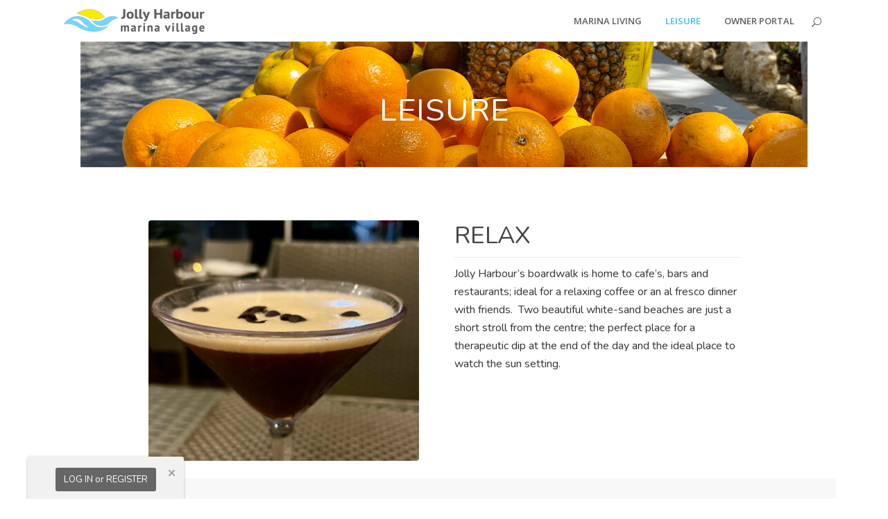

--- FILE ---
content_type: text/css
request_url: https://jollyharbourantigua.com/wp-content/uploads/ultimatemember/um_old_settings.css?ver=2.0.0
body_size: 808
content:

.um .um-tip:hover,
.um .um-field-radio.active:not(.um-field-radio-state-disabled) i,
.um .um-field-checkbox.active:not(.um-field-radio-state-disabled) i,
.um .um-member-name a:hover,
.um .um-member-more a:hover,
.um .um-member-less a:hover,
.um .um-members-pagi a:hover,
.um .um-cover-add:hover,
.um .um-profile-subnav a.active,
.um .um-item-meta a,
.um-account-name a:hover,
.um-account-nav a.current,
.um-account-side li a.current span.um-account-icon,
.um-account-side li a.current:hover span.um-account-icon,
.um-dropdown li a:hover,
i.um-active-color,
span.um-active-color
{
    color: #3ba1da;
}

.um .um-field-group-head,
.picker__box,
.picker__nav--prev:hover,
.picker__nav--next:hover,
.um .um-members-pagi span.current,
.um .um-members-pagi span.current:hover,
.um .um-profile-nav-item.active a,
.um .um-profile-nav-item.active a:hover,
.upload,
.um-modal-header,
.um-modal-btn,
.um-modal-btn.disabled,
.um-modal-btn.disabled:hover,
div.uimob800 .um-account-side li a.current,
div.uimob800 .um-account-side li a.current:hover
{
    background: #3ba1da;
}

.um .um-field-group-head:hover,
.picker__footer,
.picker__header,
.picker__day--infocus:hover,
.picker__day--outfocus:hover,
.picker__day--highlighted:hover,
.picker--focused .picker__day--highlighted,
.picker__list-item:hover,
.picker__list-item--highlighted:hover,
.picker--focused .picker__list-item--highlighted,
.picker__list-item--selected,
.picker__list-item--selected:hover,
.picker--focused .picker__list-item--selected {
	background: #44b0ec;
}

.um {
	margin-left: auto!important;
	margin-right: auto!important;
}
.um input[type=submit]:disabled:hover {
	background: #3ba1da;
}

.um input[type=submit].um-button,
.um input[type=submit].um-button:focus,
.um a.um-button,
.um a.um-button.um-disabled:hover,
.um a.um-button.um-disabled:focus,
.um a.um-button.um-disabled:active {
	background: #3ba1da;
}

.um a.um-link {
	color: #3ba1da;
}

.um input[type=submit].um-button:hover,
.um a.um-button:hover {
	background-color: #44b0ec;
}

.um a.um-link:hover,
.um a.um-link-hvr:hover {
	color: #44b0ec;
}

.um .um-button {
	color: #ffffff;
}

.um .um-button.um-alt,
.um input[type=submit].um-button.um-alt {
	background: #9dd675;
}

.um .um-button.um-alt:hover,
.um input[type=submit].um-button.um-alt:hover{
	background: #95d84e;
}

.um .um-button.um-alt,
.um input[type=submit].um-button.um-alt {
	color: #ffffff;
}

.um .um-tip {
	color: #cccccc;
}

.um .um-field-label {
	color: #555555;
}

.um .um-form input[type=text],
.um .um-form input[type=tel],
.um .um-form input[type=number],
.um .um-form input[type=password],
.um .um-form textarea,
.um .upload-progress,
.select2-container .select2-choice,
.select2-drop,
.select2-container-multi .select2-choices,
.select2-drop-active,
.select2-drop.select2-drop-above
{
	border: 2px solid #ddd !important;
}

.um .um-form .select2-container-multi .select2-choices .select2-search-field input[type=text] {
    border: none !important
}

.um .um-form input[type=text]:focus,
.um .um-form input[type=tel]:focus,
.um .um-form input[type=number]:focus,
.um .um-form input[type=password]:focus,
.um .um-form .um-datepicker.picker__input.picker__input--active,
.um .um-form .um-datepicker.picker__input.picker__input--target,
.um .um-form textarea:focus {
	border: 2px solid #bbb !important;
}

.um .um-form input[type=text],
.um .um-form input[type=tel],
.um .um-form input[type=number],
.um .um-form input[type=password],
.um .um-form textarea,
.select2-container .select2-choice,
.select2-container-multi .select2-choices
{
	background-color: #ffffff;
}

.um .um-form input[type=text]:focus,
.um .um-form input[type=tel]:focus,
.um .um-form input[type=number]:focus,
.um .um-form input[type=password]:focus,
.um .um-form textarea:focus {
	background-color: #ffffff;
}

.um .um-form input[type=text],
.um .um-form input[type=tel],
.um .um-form input[type=password],
.um .um-form textarea
{
	color: #666666;
}

.um .um-form input:-webkit-autofill {
    -webkit-box-shadow:0 0 0 50px white inset; /* Change the color to your own background color */
    -webkit-text-fill-color: #666666;
}

.um .um-form input:-webkit-autofill:focus {
    -webkit-box-shadow: none,0 0 0 50px white inset;
    -webkit-text-fill-color: #666666;
}

.um .um-form ::-webkit-input-placeholder
{
	color:  #aaaaaa;
	opacity: 1 !important;
}

.um .um-form ::-moz-placeholder
{
	color:  #aaaaaa;
	opacity: 1 !important;
}

.um .um-form ::-moz-placeholder
{
	color:  #aaaaaa;
	opacity: 1 !important;
}

.um .um-form ::-ms-input-placeholder
{
	color:  #aaaaaa;
	opacity: 1 !important;
}

.select2-default,
.select2-default *,
.select2-container-multi .select2-choices .select2-search-field input
{
	color:  #aaaaaa;
}

.um .um-field-icon i,
.select2-container .select2-choice .select2-arrow:before,
.select2-search:before,
.select2-search-choice-close:before
{
	color: #aaaaaa;
}

.um span.um-req
{
	color: #aa0606;
}

.um .um-profile-photo a.um-profile-photo-img,
.um .um-profile-photo img,
.um .um-profile-photo span.um-profile-photo-overlay
{
    -moz-border-radius: 999px !important;
    -webkit-border-radius: 999px !important;
    border-radius: 999px !important
}

.um-profile.um .um-profile-meta {
	color: #999999;
}

.um-profile.um .um-name a {
	color: #555555;
}

.um-profile.um .um-name a:hover {
	color: #444444;
}

.um-profile.um .um-profile-headericon a {
	color: #aaaaaa;
}

.um-profile.um .um-profile-headericon a:hover,
.um-profile.um .um-profile-edit-a.active {
	color: #3ba1da;
}

.um-4566.um input[type=submit]:disabled:hover {
	background: #3ba1da;
}

.um-4566.um input[type=submit].um-button,
.um-4566.um input[type=submit].um-button:focus,
.um-4566.um a.um-button,
.um-4566.um a.um-button.um-disabled:hover,
.um-4566.um a.um-button.um-disabled:focus,
.um-4566.um a.um-button.um-disabled:active {
	background: #3ba1da;
}

.um-4566.um a.um-link {
	color: #3ba1da;
}

.um-4566.um input[type=submit].um-button:hover,
.um-4566.um a.um-button:hover {
	background-color: #44b0ec;
}

.um-4566.um a.um-link:hover,
.um-4566.um a.um-link-hvr:hover {
	color: #44b0ec;
}

.um-4566.um .um-button {
	color: #ffffff;
}

.um-4886.um input[type=submit]:disabled:hover {
	background: #3ba1da;
}

.um-4886.um input[type=submit].um-button,
.um-4886.um input[type=submit].um-button:focus,
.um-4886.um a.um-button,
.um-4886.um a.um-button.um-disabled:hover,
.um-4886.um a.um-button.um-disabled:focus,
.um-4886.um a.um-button.um-disabled:active {
	background: #3ba1da;
}

.um-4886.um a.um-link {
	color: #3ba1da;
}

.um-4886.um input[type=submit].um-button:hover,
.um-4886.um a.um-button:hover {
	background-color: #44b0ec;
}

.um-4886.um a.um-link:hover,
.um-4886.um a.um-link-hvr:hover {
	color: #44b0ec;
}

.um-4886.um .um-button {
	color: #ffffff;
}

.um-4886.um .um-button.um-alt,
.um-4886.um input[type=submit].um-button.um-alt {
	background: #eeeeee;
}

.um-4886.um .um-button.um-alt:hover,
.um-4886.um input[type=submit].um-button.um-alt:hover{
	background: #e5e5e5;
}

.um-4886.um .um-button.um-alt,
.um-4886.um input[type=submit].um-button.um-alt {
	color: #666666;
}

.um-4886.um .um-profile-photo a.um-profile-photo-img,
.um-4886.um .um-profile-photo img,
.um-4886.um .um-profile-photo span.um-profile-photo-overlay
{
    -moz-border-radius: 999px !important;
    -webkit-border-radius: 999px !important;
    border-radius: 999px !important
}

.um-4886.um .um-profile-meta {
	color: #999999;
}

.um-4886.um .um-name a {
	color: #555555;
}

.um-4886.um .um-name a:hover {
	color: #444444;
}

.um-4886.um .um-profile-headericon a {
	color: #aaaaaa;
}

.um-4886.um .um-profile-headericon a:hover,
.um-4886.um .um-profile-edit-a.active {
	color: #3ba1da;
}


--- FILE ---
content_type: text/css
request_url: https://jollyharbourantigua.com/wp-content/plugins/um-notices/assets/css/um-notices.min.css?ver=2.1.9
body_size: 184
content:
.um-notices-wrap.yes-shortcode{position:static;bottom:auto;left:auto;right:auto;box-shadow:none;border-radius:5px;max-width:100%;padding:20px;background:#f1f1f1;color:#666;font-size:13px;-webkit-font-smoothing:antialiased!important;-moz-osx-font-smoothing:grayscale!important;margin-bottom:15px}.um-notices-wrap.yes-shortcode .um-notices-close{right:10px;top:0}.um-notices-wrap.no-shortcode.um-notices-right{left:auto;right:40px}.um-notices-wrap.no-shortcode{padding:10px 20px;margin:0!important;background:#f1f1f1;color:#666;font-size:13px;position:fixed;bottom:-300px;left:40px;max-width:360px;z-index:2147483647;-webkit-font-smoothing:antialiased!important;-moz-osx-font-smoothing:grayscale!important;border-radius:3px 3px 0 0;box-shadow:0 1px 4px rgba(0,0,0,.25)}.um-notices-box{padding:0 20px;position:relative}.um-notices-box.has-icon{padding-left:40px}.um-notices-wrap p{display:inline-block!important;margin:0!important;padding:0!important;vertical-align:middle;line-height:1.5em}.um-notices-wrap i{position:absolute;font-size:1.5em;top:0;left:0;line-height:1em}.um-notices-close{position:absolute;right:3px;top:-4px;color:#999;text-decoration:none!important;font-size:10px}.um-notices-close:focus{outline:0!important}.um-notices-box audio{min-width:220px}.um-notices-box *{max-width:100%}.um-notices-cta{display:block;margin:10px 0 5px 0}.um-notices-cta a{display:inline;padding:8px 12px!important;border-radius:3px;text-decoration:none!important;font-weight:400!important}@media screen and (max-width:500px){.um-notices-wrap.no-shortcode{max-width:100%!important;min-width:100%!important;right:auto!important;left:0!important}}

--- FILE ---
content_type: application/javascript; charset=UTF-8
request_url: https://jollyharbourantigua.com/wp-content/plugins/um-notices/assets/js/um-notices.min.js?ver=2.1.9
body_size: -160
content:
jQuery(document).ready(function(){jQuery(document.body).on("click",".um-notices-close",function(){var t=jQuery(this).parents(".um-notices-wrap"),e=t.data("notice_id"),n=t.data("user_id");jQuery.ajax({url:wp.ajax.settings.url,type:"post",data:{action:"um_notices_mark_seen",notice_id:e,user_id:n,nonce:um_scripts.nonce},success:function(e){t.parent(".um-notices-shortcode").length?t.parent().hide():t.animate({bottom:"-300px"})}})})}),jQuery(window).on("load",function(){jQuery(".um-notices-wrap.no-shortcode").length&&setTimeout(function(){jQuery(".um-notices-wrap.no-shortcode").animate({bottom:"0px"},900)},1e3)});

--- FILE ---
content_type: application/javascript; charset=UTF-8
request_url: https://jollyharbourantigua.com/wp-content/themes/bridge/js/plugins/smoothPageScroll.min.js?ver=6.8.3
body_size: -134
content:
$j=jQuery.noConflict();var $window=$j(window);var scrollTime=0.6;var scrollDistance=400;mobile_ie=-1!==navigator.userAgent.indexOf("IEMobile");function smoothScrollListener(event){event.preventDefault();var delta=event.wheelDelta/120||-event.detail/3;var scrollTop=$window.scrollTop();var finalScroll=scrollTop-parseInt(delta*scrollDistance);TweenLite.to($window,scrollTime,{scrollTo:{y:finalScroll,autoKill:!0},ease:Power1.easeOut,autoKill:!0,overwrite:5})}if(!$j('html').hasClass('touch')&&!mobile_ie){if(window.addEventListener){window.addEventListener('mousewheel',smoothScrollListener,{passive:false});window.addEventListener('DOMMouseScroll',smoothScrollListener,{passive:false})}}